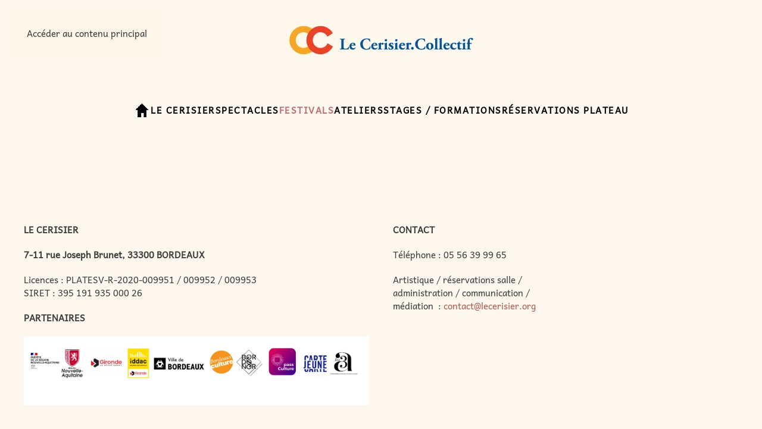

--- FILE ---
content_type: text/html; charset=utf-8
request_url: https://lecerisier.org/index.php?option=com_content&view=article&id=570&catid=2&Itemid=386
body_size: 4217
content:
<!DOCTYPE html>
<html lang="fr-fr" dir="ltr">
    <head>
        <meta name="viewport" content="width=device-width, initial-scale=1">
        <link rel="icon" href="/images/favicon.png" sizes="any">
                <link rel="apple-touch-icon" href="/templates/yootheme/packages/theme-joomla/assets/images/apple-touch-icon.png">
        <meta charset="utf-8">
	<meta name="description" content="Lieu intermédiaire de pratiques artistiques">
	<meta name="generator" content="Joomla! - Open Source Content Management">
	<title>Enfant d'éléphant - Cie Les Lubies - 2022</title>
<link href="/media/vendor/joomla-custom-elements/css/joomla-alert.min.css?0.4.1" rel="stylesheet">
	<link href="/media/system/css/joomla-fontawesome.min.css?4.5.29" rel="preload" as="style" onload="this.onload=null;this.rel='stylesheet'">
	<link href="/templates/yootheme/css/theme.11.css?1760972735" rel="stylesheet">
<script type="application/json" class="joomla-script-options new">{"joomla.jtext":{"ERROR":"Erreur","MESSAGE":"Message","NOTICE":"Annonce","WARNING":"Alerte","JCLOSE":"Fermer","JOK":"OK","JOPEN":"Ouvrir"},"system.paths":{"root":"","rootFull":"https:\/\/lecerisier.org\/","base":"","baseFull":"https:\/\/lecerisier.org\/"},"csrf.token":"ea004c2aac00577b749d8eaf78e925c9"}</script>
	<script src="/media/system/js/core.min.js?a3d8f8"></script>
	<script src="/media/vendor/webcomponentsjs/js/webcomponents-bundle.min.js?2.8.0" nomodule defer></script>
	<script src="/media/system/js/joomla-hidden-mail.min.js?80d9c7" type="module"></script>
	<script src="/media/system/js/messages.min.js?9a4811" type="module"></script>
	<script src="/templates/yootheme/vendor/assets/uikit/dist/js/uikit.min.js?4.5.29"></script>
	<script src="/templates/yootheme/vendor/assets/uikit/dist/js/uikit-icons-balou.min.js?4.5.29"></script>
	<script src="/templates/yootheme/js/theme.js?4.5.29"></script>
	<script type="application/ld+json">{"@context":"https://schema.org","@graph":[{"@type":"Organization","@id":"https://lecerisier.org/#/schema/Organization/base","name":"Le cerisier, Lieu intermédiaire de pratiques artistiques","url":"https://lecerisier.org/"},{"@type":"WebSite","@id":"https://lecerisier.org/#/schema/WebSite/base","url":"https://lecerisier.org/","name":"Le cerisier, Lieu intermédiaire de pratiques artistiques","publisher":{"@id":"https://lecerisier.org/#/schema/Organization/base"}},{"@type":"WebPage","@id":"https://lecerisier.org/#/schema/WebPage/base","url":"https://lecerisier.org/index.php?option=com_content&amp;view=article&amp;id=570&amp;catid=2&amp;Itemid=386","name":"Enfant d'éléphant - Cie Les Lubies - 2022","description":"Lieu intermédiaire de pratiques artistiques","isPartOf":{"@id":"https://lecerisier.org/#/schema/WebSite/base"},"about":{"@id":"https://lecerisier.org/#/schema/Organization/base"},"inLanguage":"fr-FR"},{"@type":"Article","@id":"https://lecerisier.org/#/schema/com_content/article/570","name":"Enfant d'éléphant - Cie Les Lubies - 2022","headline":"Enfant d'éléphant - Cie Les Lubies - 2022","inLanguage":"fr-FR","isPartOf":{"@id":"https://lecerisier.org/#/schema/WebPage/base"}}]}</script>
	<script>window.yootheme ||= {}; var $theme = yootheme.theme = {"i18n":{"close":{"label":"Fermer"},"totop":{"label":"Retour en haut"},"marker":{"label":"Ouvrir"},"navbarToggleIcon":{"label":"Ouvrir le Menu"},"paginationPrevious":{"label":"Page pr\u00e9c\u00e9dente"},"paginationNext":{"label":"Page suivante"},"searchIcon":{"toggle":"Ouvrir la recherche","submit":"Soumettre la recherche"},"slider":{"next":"Diapo suivante","previous":"Diapo pr\u00e9c\u00e9dente","slideX":"Diapositive %s","slideLabel":"%s sur %s"},"slideshow":{"next":"Diapo suivante","previous":"Diapo pr\u00e9c\u00e9dente","slideX":"Diapositive %s","slideLabel":"%s sur %s"},"lightboxPanel":{"next":"Diapo suivante","previous":"Diapo pr\u00e9c\u00e9dente","slideLabel":"%s sur %s","close":"Fermer"}}};</script>

    </head>
    <body class="">

        <div class="uk-hidden-visually uk-notification uk-notification-top-left uk-width-auto">
            <div class="uk-notification-message">
                <a href="#tm-main" class="uk-link-reset">Accéder au contenu principal</a>
            </div>
        </div>

        
        
        <div class="tm-page">

                        


<header class="tm-header-mobile uk-hidden@m">


    
        <div class="uk-navbar-container">

            <div class="uk-container uk-container-expand">
                <nav class="uk-navbar" uk-navbar="{&quot;align&quot;:&quot;left&quot;,&quot;container&quot;:&quot;.tm-header-mobile&quot;,&quot;boundary&quot;:&quot;.tm-header-mobile .uk-navbar-container&quot;}">

                                        <div class="uk-navbar-left ">

                        
                                                    <a uk-toggle href="#tm-dialog-mobile" class="uk-navbar-toggle">

        
        <div uk-navbar-toggle-icon></div>

                <span class="uk-margin-small-left uk-text-middle">Menu</span>
        
    </a>
                        
                        
                    </div>
                    
                                        <div class="uk-navbar-center">

                                                    <a href="https://lecerisier.org/index.php?option=com_content&amp;view=article&amp;id=7&amp;Itemid=101" aria-label="Retour Accueil" class="uk-logo uk-navbar-item">
    <picture>
<source type="image/webp" srcset="/templates/yootheme/cache/33/CC%20BANDEROLLE%20250x70%20cm%2002_page-0001-33371169.webp 250w, /templates/yootheme/cache/87/CC%20BANDEROLLE%20250x70%20cm%2002_page-0001-874c450e.webp 500w" sizes="(min-width: 250px) 250px">
<img alt loading="eager" src="/templates/yootheme/cache/59/CC%20BANDEROLLE%20250x70%20cm%2002_page-0001-5966fc4e.jpeg" width="250" height="70">
</picture></a>
                        
                        
                    </div>
                    
                    
                </nav>
            </div>

        </div>

    



        <div id="tm-dialog-mobile" uk-offcanvas="container: true; overlay: true" mode="slide">
        <div class="uk-offcanvas-bar uk-flex uk-flex-column">

                        <button class="uk-offcanvas-close uk-close-large" type="button" uk-close uk-toggle="cls: uk-close-large; mode: media; media: @s"></button>
            
                        <div class="uk-margin-auto-bottom">
                
<div class="uk-grid uk-child-width-1-1" uk-grid>    <div>
<div class="uk-panel" id="module-563">

    
    
<ul class="uk-nav uk-nav-default">
    
	<li class="item-101"><a href="/index.php?option=com_content&amp;view=article&amp;id=7&amp;Itemid=101"><picture>
<source type="image/webp" srcset="/templates/yootheme/cache/fa/maison_moyen-facee89d.webp 30w" sizes="(min-width: 30px) 30px">
<img src="/templates/yootheme/cache/a0/maison_moyen-a0b7baa0.png" width="30" height="30" alt loading="eager">
</picture> </a></li>
	<li class="item-102 uk-parent"><a href="/index.php?option=com_content&amp;view=article&amp;id=37&amp;Itemid=102">LE CERISIER</a>
	<ul class="uk-nav-sub">

		<li class="item-232"><a href="/index.php?option=com_content&amp;view=article&amp;id=37&amp;Itemid=232">Présentation</a></li>
		<li class="item-289"><a href="/index.php?option=com_content&amp;view=article&amp;id=49&amp;Itemid=289">Notre équipe</a></li>
		<li class="item-231"><a href="/index.php?option=com_content&amp;view=article&amp;id=116&amp;Itemid=231">Nos partenaires</a></li>
		<li class="item-233"><a href="/index.php?option=com_content&amp;view=article&amp;id=117&amp;Itemid=233">Nous contacter</a></li></ul></li>
	<li class="item-107 uk-parent"><a href="/index.php?option=com_content&amp;view=article&amp;id=172&amp;Itemid=107">SPECTACLES</a>
	<ul class="uk-nav-sub">

		<li class="item-490"><a href="/index.php?option=com_content&amp;view=article&amp;id=172:calendrier-spectacles-3&amp;Itemid=107&amp;catid=2">Les Spectacles à venir</a></li></ul></li>
	<li class="item-564 uk-active uk-parent"><a href="/index.php?option=com_content&amp;view=article&amp;id=689&amp;Itemid=564">FESTIVALS</a>
	<ul class="uk-nav-sub">

		<li class="item-386 uk-active"><a href="/index.php?option=com_content&amp;view=article&amp;id=97&amp;Itemid=386">Les Petites Cerises</a></li>
		<li class="item-496"><a href="/index.php?option=com_content&amp;view=article&amp;id=429&amp;Itemid=496">L'été au Cerisier</a></li>
		<li class="item-593"><a href="/index.php?option=com_content&amp;view=article&amp;id=660&amp;Itemid=593">Noël Ô Cerisier ! </a></li>
		<li class="item-489"><a href="/index.php?option=com_content&amp;view=article&amp;id=374&amp;Itemid=489">Dispositif Coup de Pousse</a></li></ul></li>
	<li class="item-637 uk-parent"><a href="/index.php?option=com_content&amp;view=article&amp;id=732&amp;Itemid=637">ATELIERS</a>
	<ul class="uk-nav-sub">

		<li class="item-638"><a href="/index.php?option=com_content&amp;view=article&amp;id=726&amp;Itemid=638">Théâtr'Action</a></li>
		<li class="item-639"><a href="/index.php?option=com_content&amp;view=article&amp;id=733&amp;Itemid=639">STUDIO BENAC</a></li></ul></li>
	<li class="item-132"><a href="/index.php?option=com_content&amp;view=article&amp;id=687&amp;Itemid=132">STAGES / FORMATIONS</a></li>
	<li class="item-487 uk-parent"><a href="/index.php?option=com_content&amp;view=article&amp;id=38&amp;Itemid=488">Réservations plateau</a>
	<ul class="uk-nav-sub">

		<li class="item-488"><a href="/index.php?option=com_content&amp;view=article&amp;id=38&amp;Itemid=488">Informations pratiques</a></li>
		<li class="item-393"><a href="/index.php?option=com_content&amp;view=article&amp;id=67&amp;Itemid=393">Fiche technique</a></li></ul></li></ul>

</div>
</div>    <div>
<div class="uk-panel" id="module-tm-4">

    
    <ul class="uk-grid uk-flex-inline uk-flex-middle uk-flex-nowrap uk-grid-small">                    <li><a href="https://www.facebook.com/ApsarasTheatre/" class="uk-preserve-width uk-icon-button" rel="noreferrer" target="_blank"><span uk-icon="icon: facebook;"></span></a></li>
                    <li><a href="https://www.instagram.com/lecerisier.cieapsaras/" class="uk-preserve-width uk-icon-button" rel="noreferrer" target="_blank"><span uk-icon="icon: instagram;"></span></a></li>
                    <li><a href="http://eepurl.com/gf0l2b" class="uk-preserve-width uk-icon-button" rel="noreferrer" target="_blank"><span uk-icon="icon: social;"></span></a></li>
            </ul>
</div>
</div></div>
            </div>
            
            
        </div>
    </div>
    
    
    

</header>




<header class="tm-header uk-visible@m">





        <div class="tm-headerbar-default tm-headerbar tm-headerbar-top">
        <div class="uk-container">
            <div class="uk-position-relative uk-flex uk-flex-center uk-flex-middle">

                                <div class="uk-position-center-left uk-position-z-index-high">
                    
<div class="uk-panel" id="module-tm-3">

    
    <ul class="uk-grid uk-flex-inline uk-flex-middle uk-flex-nowrap uk-grid-small">                    <li><a href="https://www.facebook.com/ApsarasTheatre/" class="uk-preserve-width uk-icon-button" rel="noreferrer" target="_blank"><span uk-icon="icon: facebook;"></span></a></li>
                    <li><a href="https://www.instagram.com/lecerisier.cieapsaras/" class="uk-preserve-width uk-icon-button" rel="noreferrer" target="_blank"><span uk-icon="icon: instagram;"></span></a></li>
                    <li><a href="http://eepurl.com/gf0l2b" class="uk-preserve-width uk-icon-button" rel="noreferrer" target="_blank"><span uk-icon="icon: social;"></span></a></li>
            </ul>
</div>

                </div>
                
                                <a href="https://lecerisier.org/index.php?option=com_content&amp;view=article&amp;id=7&amp;Itemid=101" aria-label="Retour Accueil" class="uk-logo">
    <picture>
<source type="image/webp" srcset="/templates/yootheme/cache/e5/CC%20BANDEROLLE%20250x70%20cm%2002_page-0001-e583f7fa.webp 339w, /templates/yootheme/cache/94/CC%20BANDEROLLE%20250x70%20cm%2002_page-0001-94def606.webp 678w" sizes="(min-width: 339px) 339px">
<img alt loading="eager" src="/templates/yootheme/cache/8f/CC%20BANDEROLLE%20250x70%20cm%2002_page-0001-8fd21add.jpeg" width="339" height="95">
</picture></a>
                
                
            </div>
        </div>
    </div>
    
    
                <div uk-sticky media="@m" cls-active="uk-navbar-sticky" sel-target=".uk-navbar-container">
        
            <div class="uk-navbar-container">

                <div class="uk-container">
                    <nav class="uk-navbar" uk-navbar="{&quot;align&quot;:&quot;left&quot;,&quot;container&quot;:&quot;.tm-header &gt; [uk-sticky]&quot;,&quot;boundary&quot;:&quot;.tm-header .uk-navbar-container&quot;}">

                        <div class="uk-navbar-center">
                            
<ul class="uk-navbar-nav">
    
	<li class="item-101"><a href="/index.php?option=com_content&amp;view=article&amp;id=7&amp;Itemid=101" class="uk-preserve-width"><picture>
<source type="image/webp" srcset="/templates/yootheme/cache/fa/maison_moyen-facee89d.webp 30w" sizes="(min-width: 30px) 30px">
<img src="/templates/yootheme/cache/a0/maison_moyen-a0b7baa0.png" width="30" height="30" alt loading="eager">
</picture> </a></li>
	<li class="item-102 uk-parent"><a href="/index.php?option=com_content&amp;view=article&amp;id=37&amp;Itemid=102">LE CERISIER</a>
	<div class="uk-drop uk-navbar-dropdown"><div><ul class="uk-nav uk-navbar-dropdown-nav">

		<li class="item-232"><a href="/index.php?option=com_content&amp;view=article&amp;id=37&amp;Itemid=232">Présentation</a></li>
		<li class="item-289"><a href="/index.php?option=com_content&amp;view=article&amp;id=49&amp;Itemid=289">Notre équipe</a></li>
		<li class="item-231"><a href="/index.php?option=com_content&amp;view=article&amp;id=116&amp;Itemid=231">Nos partenaires</a></li>
		<li class="item-233"><a href="/index.php?option=com_content&amp;view=article&amp;id=117&amp;Itemid=233">Nous contacter</a></li></ul></div></div></li>
	<li class="item-107 uk-parent"><a href="/index.php?option=com_content&amp;view=article&amp;id=172&amp;Itemid=107">SPECTACLES</a>
	<div class="uk-drop uk-navbar-dropdown"><div><ul class="uk-nav uk-navbar-dropdown-nav">

		<li class="item-490"><a href="/index.php?option=com_content&amp;view=article&amp;id=172:calendrier-spectacles-3&amp;Itemid=107&amp;catid=2">Les Spectacles à venir</a></li></ul></div></div></li>
	<li class="item-564 uk-active uk-parent"><a href="/index.php?option=com_content&amp;view=article&amp;id=689&amp;Itemid=564">FESTIVALS</a>
	<div class="uk-drop uk-navbar-dropdown"><div><ul class="uk-nav uk-navbar-dropdown-nav">

		<li class="item-386 uk-active"><a href="/index.php?option=com_content&amp;view=article&amp;id=97&amp;Itemid=386">Les Petites Cerises</a></li>
		<li class="item-496"><a href="/index.php?option=com_content&amp;view=article&amp;id=429&amp;Itemid=496">L'été au Cerisier</a></li>
		<li class="item-593"><a href="/index.php?option=com_content&amp;view=article&amp;id=660&amp;Itemid=593">Noël Ô Cerisier ! </a></li>
		<li class="item-489"><a href="/index.php?option=com_content&amp;view=article&amp;id=374&amp;Itemid=489">Dispositif Coup de Pousse</a></li></ul></div></div></li>
	<li class="item-637 uk-parent"><a href="/index.php?option=com_content&amp;view=article&amp;id=732&amp;Itemid=637">ATELIERS</a>
	<div class="uk-drop uk-navbar-dropdown" style="width: 400px;"><div class="uk-grid tm-grid-expand uk-child-width-1-1 uk-grid-margin">
<div class="uk-width-1-1">
    
        
            
            
            
                
                    
                
            
        
    
</div></div></div></li>
	<li class="item-132"><a href="/index.php?option=com_content&amp;view=article&amp;id=687&amp;Itemid=132">STAGES / FORMATIONS</a></li>
	<li class="item-487 uk-parent"><a href="/index.php?option=com_content&amp;view=article&amp;id=38&amp;Itemid=488">Réservations plateau</a>
	<div class="uk-drop uk-navbar-dropdown"><div><ul class="uk-nav uk-navbar-dropdown-nav">

		<li class="item-488"><a href="/index.php?option=com_content&amp;view=article&amp;id=38&amp;Itemid=488">Informations pratiques</a></li>
		<li class="item-393"><a href="/index.php?option=com_content&amp;view=article&amp;id=67&amp;Itemid=393">Fiche technique</a></li></ul></div></div></li></ul>

                        </div>

                    </nav>
                </div>

            </div>

                </div>
        
    





</header>

            
            

            <main id="tm-main" >

                
                <div id="system-message-container" aria-live="polite"></div>

                

                
            </main>

            

                        <footer>
                <!-- Builder #footer -->
<div class="uk-section-default uk-section uk-section-large">
    
        
        
        
            
                                <div class="uk-container">                
                    <div class="uk-grid tm-grid-expand uk-grid-margin" uk-grid>
<div class="uk-width-1-1@s uk-width-1-2@m">
    
        
            
            
            
                
                    <div class="uk-panel uk-margin uk-text-center"><p style="text-align: left;"><strong>LE CERISIER</strong></p>
<p style="text-align: left;"><strong>7-11 rue Joseph Brunet, 33300 BORDEAUX</strong></p>
<p style="text-align: left;">Licences : PLATESV-R-2020-009951 / 009952 / 009953<br />SIRET : 395 191 935 000 26</p></div><div class="uk-panel uk-margin"><p><strong>PARTENAIRES</strong></p></div>
<div class="uk-margin">
        <picture>
<source type="image/webp" srcset="/templates/yootheme/cache/b1/Nouveau%20bandeau%20logo%20pour%20newsletter3-b13d00ff.webp 768w, /templates/yootheme/cache/16/Nouveau%20bandeau%20logo%20pour%20newsletter3-16e1041a.webp 1024w, /templates/yootheme/cache/36/Nouveau%20bandeau%20logo%20pour%20newsletter3-36376b1d.webp 1366w, /templates/yootheme/cache/6f/Nouveau%20bandeau%20logo%20pour%20newsletter3-6f930655.webp 1600w, /templates/yootheme/cache/19/Nouveau%20bandeau%20logo%20pour%20newsletter3-191b8288.webp 1920w, /templates/yootheme/cache/b0/Nouveau%20bandeau%20logo%20pour%20newsletter3-b0469d3e.webp 11520w" sizes="(min-width: 11520px) 11520px">
<img src="/templates/yootheme/cache/f4/Nouveau%20bandeau%20logo%20pour%20newsletter3-f402898b.png" width="11520" height="2304" class="el-image" alt loading="lazy">
</picture>    
    
</div>
                
            
        
    
</div>
<div class="uk-width-1-2@s uk-width-1-4@m">
    
        
            
            
            
                
                    <div class="uk-panel uk-margin uk-text-center"><p style="text-align: left;"><strong>CONTACT</strong></p>
<p style="text-align: left;">Téléphone : <span>05 56 39 99 65</span></p>
<p style="text-align: left;">Artistique / réservations salle / administration / communication / médiation  : <joomla-hidden-mail  is-link="1" is-email="1" first="Y29udGFjdA==" last="bGVjZXJpc2llci5vcmc=" text="Y29udGFjdEBsZWNlcmlzaWVyLm9yZw==" base="" >Cette adresse e-mail est protégée contre les robots spammeurs. Vous devez activer le JavaScript pour la visualiser.</joomla-hidden-mail></p></div>
                
            
        
    
</div>
<div class="uk-width-1-2@s uk-width-1-4@m">
    
        
            
            
            
                
                    
                
            
        
    
</div></div>
                                </div>                
            
        
    
</div>            </footer>
            
        </div>

        
        

    </body>
<div style="display: none;">
<p><a href="https://lamarietasteakhouse.com/">slot</a></p>
<p><a href="https://reelcardio.com/">slot88</a></p>
</div>
</html>
